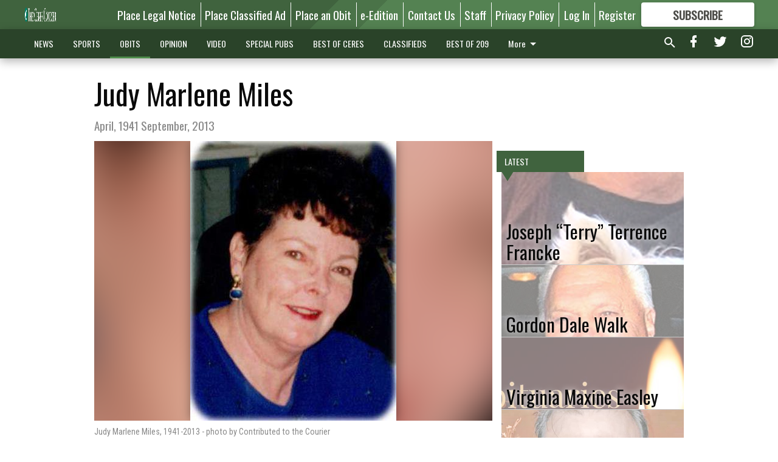

--- FILE ---
content_type: text/html; charset=utf-8
request_url: https://www.cerescourier.com/obituaries/judy-marlene-miles/?offset=1
body_size: 13914
content:




<div data-ajax-content-page-boundary>
    <div class="anvil-padding-bottom">
        
            
                
                    

<span data-page-tracker
      data-page-tracker-url="/obituaries/joseph-terry-terrence-francke/"
      data-page-tracker-title="Joseph “Terry” Terrence Francke"
      data-page-tracker-pk="339438"
      data-page-tracker-analytics-payload="{&quot;view_data&quot;:{&quot;views_remaining&quot;:&quot;2&quot;},&quot;page_meta&quot;:{&quot;section&quot;:&quot;/obituaries/&quot;,&quot;behind_paywall&quot;:true,&quot;page_id&quot;:339438,&quot;page_created_at&quot;:&quot;2026-01-21 16:22:40.586303+00:00&quot;,&quot;page_created_age&quot;:597560,&quot;page_created_at_pretty&quot;:&quot;January 21, 2026&quot;,&quot;page_updated_at&quot;:&quot;2026-01-21 16:22:39.785000+00:00&quot;,&quot;page_updated_age&quot;:597561,&quot;tags&quot;:[],&quot;page_type&quot;:&quot;Article page&quot;,&quot;author&quot;:null,&quot;content_blocks&quot;:[&quot;Paragraph&quot;],&quot;page_publication&quot;:null,&quot;character_count&quot;:1516,&quot;word_count&quot;:231,&quot;paragraph_count&quot;:9,&quot;page_title&quot;:&quot;Joseph \u201cTerry\u201d Terrence Francke&quot;}}"
>



<article class="anvil-article anvil-article--style--5" data-ajax-content-page-boundary>
    <header class="row expanded">
        <div class="column small-12 medium-10 medium-text-left">
            <div class="anvil-article__title">
                Joseph “Terry” Terrence Francke
            </div>
            
                <div class="anvil-article__subtitle">
                    Passed away on December 24, 2025
                </div>
            
        </div>
    </header>
    <div class="row expanded">
        <div class="column">
            <figure class="row expanded column no-margin">
                <div class="anvil-images__image-container">

                    
                    
                    
                    

                    
                    

                    
                    

                    <picture class="anvil-images__image anvil-images__image--multiple-source anvil-images__image--main-article">
                        <source media="(max-width: 768px)" srcset="https://centralca.cdn-anvilcms.net/media/images/2026/01/21/images/Joseph_Terry_Terrence_Francke.max-752x423.jpg 1x, https://centralca.cdn-anvilcms.net/media/images/2026/01/21/images/Joseph_Terry_Terrence_Francke.max-1504x846.jpg 2x">
                        <source media="(max-width: 1024px)" srcset="https://centralca.cdn-anvilcms.net/media/images/2026/01/21/images/Joseph_Terry_Terrence_Francke.max-656x369.jpg 1x, https://centralca.cdn-anvilcms.net/media/images/2026/01/21/images/Joseph_Terry_Terrence_Francke.max-1312x738.jpg 2x">
                        <img src="https://centralca.cdn-anvilcms.net/media/images/2026/01/21/images/Joseph_Terry_Terrence_Francke.max-1200x675.jpg" srcset="https://centralca.cdn-anvilcms.net/media/images/2026/01/21/images/Joseph_Terry_Terrence_Francke.max-1200x675.jpg 1x, https://centralca.cdn-anvilcms.net/media/images/2026/01/21/images/Joseph_Terry_Terrence_Francke.max-2400x1350.jpg 2x" class="anvil-images__image--shadow">
                    </picture>

                    
                    
                    <img src="https://centralca.cdn-anvilcms.net/media/images/2026/01/21/images/Joseph_Terry_Terrence_Francke.max-752x423.jpg" alt="Joseph “Terry” Terrence Francke obit" class="anvil-images__background--glass"/>
                </div>
                
                    <figcaption class="image-caption anvil-padding-bottom">
                        Joseph “Terry” Terrence Francke
                        
                    </figcaption>
                
            </figure>
            <div class="anvil-article__stream-wrapper">
                <div class="row expanded">
                    <div class="column small-12 medium-8">
                        
<span data-component="Byline"
      data-prop-author-name=""
      data-prop-published-date="2026-01-21T08:22:40.586303-08:00"
      data-prop-updated-date="2026-01-21T08:22:39.785000-08:00"
      data-prop-publication=""
      data-prop-profile-picture=""
      data-prop-profile-picture-style="circle"
      data-prop-author-page-url=""
      data-prop-twitter-handle=""
      data-prop-sass-prefix="style--5"
>
</span>

                    </div>
                    <div class="column small-12 medium-4 align-middle">
                        
<div data-component="ShareButtons"
     data-prop-url="https://www.cerescourier.com/obituaries/joseph-terry-terrence-francke/"
     data-prop-sass-prefix="style--5"
     data-prop-show-facebook="true"
     data-prop-show-twitter="true">
</div>

                    </div>
                </div>
            </div>
            
            <div class="row expanded">
                <div class="column anvil-padding-bottom">
                    <div class="anvil-article__body">
                        
                        <div id="articleBody339438">
                            
                                <div class="anvil-article__stream-wrapper">
                                    <div>
                                        Joseph Terrence “Terry” Francke, an attorney, journalist and nationally recognized open–government advocate whose early work in Ceres helped shape his lifelong commitment to public accountability, died Dec. 24, 2025. He was 81.
                                    </div>
                                    


<span data-paywall-config='{&quot;views&quot;:{&quot;remaining&quot;:2,&quot;total&quot;:2},&quot;registration_wall_enabled&quot;:true,&quot;user_has_online_circulation_subscription&quot;:false}'>
</span>
<div id="paywall-card" class="row expanded column" data-page="339438">
    <section class="anvil-paywall-hit anvil-paywall-hit--style--5">
        <div data-component="Paywall"
             data-n-prop-page-pk="339438"
             data-prop-page-url="https://www.cerescourier.com/obituaries/joseph-terry-terrence-francke/"
             data-prop-block-regwall="false"
             data-prop-page-ajax-url="https://www.cerescourier.com/obituaries/judy-marlene-miles/?offset=1&create_license=true"
             data-prop-privacy-policy-url="https://www.cerescourier.com/privacy-policy/"
             data-prop-terms-of-use-url="https://www.cerescourier.com/terms-of-service/"
        ></div>
    </section>
</div>

                                </div>
                            
                        </div>
                    </div>
                </div>
            </div>
        </div>
        <div class="column content--rigid">
            <div class="row expanded column center-content anvil-padding-bottom" id="articleBody339438Ad">
                


<div data-collapse-exclude>
    <div data-component="DynamicAdSlot" data-prop-sizes="[[300, 250], [300, 600]]" data-prop-size-mapping="[{&quot;viewport&quot;: [0, 0], &quot;sizes&quot;: [[300, 250]]}, {&quot;viewport&quot;: [768, 0], &quot;sizes&quot;: [[300, 600]]}]"
        data-prop-dfp-network-id="30576467" data-prop-ad-unit="anvil-skyscraper"
        data-prop-targeting-arguments="{&quot;page_type&quot;: &quot;article page&quot;, &quot;page_id&quot;: 339438, &quot;section&quot;: &quot;OBITS&quot;, &quot;rate_card&quot;: &quot;Default Rate Card&quot;, &quot;site&quot;: &quot;www.cerescourier.com&quot;, &quot;uri&quot;: &quot;/obituaries/judy-marlene-miles/&quot;}" data-prop-start-collapsed="False"></div>
</div>


            </div>
            <div class="row expanded column center-content anvil-padding-bottom" data-smart-collapse>
                

<div data-snippet-slot="top-page-right" >
    
                    
                    
                        
<div class="anvil-label anvil-label--style--5 ">
    <span class="anvil-label
                 anvil-label--pip anvil-label--pip--down anvil-label--pip--bottom anvil-label--pip--left
                anvil-label--offset
                
                ">
        
            <span class="anvil-label__item">
            Latest
            </span>
        
        
        
        
            </span>
        
</div>

                    
                    

    <div class="anvil-content-list-wrapper">
        
        
        <ul class="anvil-content-list">
            
                <li class="anvil-content-list__item
                    anvil-content-list__item--dividers
                    anvil-content-list__item--fullbackground anvil-content-list__item--fullbackground--style--5
                    ">

                    
                        <a href="https://www.cerescourier.com/obituaries/gordon-dale-walk/" class="anvil-content-list__image">
                            
                                
                                <img alt="Gordon Dale Walk obit" class="anvil-content-list__image--focus" height="500" src="https://centralca.cdn-anvilcms.net/media/images/2026/01/21/images/gordan_walk.687df726.fill-600x500-c80.jpg" width="600">
                            
                        </a>
                    

                    <a class="anvil-content-list__text" href="https://www.cerescourier.com/obituaries/gordon-dale-walk/">
                        <div class="anvil-content-list__title">
                                Gordon Dale Walk
                        </div>
                        
                    </a>
                </li>
            
                <li class="anvil-content-list__item
                    anvil-content-list__item--dividers
                    anvil-content-list__item--fullbackground anvil-content-list__item--fullbackground--style--5
                    ">

                    
                        <a href="https://www.cerescourier.com/obituaries/virginia-maxine-easley/" class="anvil-content-list__image">
                            
                                
                                <img alt="Obits" class="anvil-content-list__image--focus" height="372" src="https://centralca.cdn-anvilcms.net/media/images/2018/07/03/images/Obits.e562fc25.fill-600x500-c80.jpg" width="448">
                            
                        </a>
                    

                    <a class="anvil-content-list__text" href="https://www.cerescourier.com/obituaries/virginia-maxine-easley/">
                        <div class="anvil-content-list__title">
                                Virginia Maxine Easley
                        </div>
                        
                    </a>
                </li>
            
                <li class="anvil-content-list__item
                    anvil-content-list__item--dividers
                    anvil-content-list__item--fullbackground anvil-content-list__item--fullbackground--style--5
                    ">

                    
                        <a href="https://www.cerescourier.com/obituaries/eddie-mendes/" class="anvil-content-list__image">
                            
                                
                                <img alt="Eddie Mendes obit" class="anvil-content-list__image--focus" height="500" src="https://centralca.cdn-anvilcms.net/media/images/2025/11/19/images/Eddie_Mendes_to_use.b5437127.fill-600x500-c80.jpg" width="600">
                            
                        </a>
                    

                    <a class="anvil-content-list__text" href="https://www.cerescourier.com/obituaries/eddie-mendes/">
                        <div class="anvil-content-list__title">
                                Eddie Mendes
                        </div>
                        
                    </a>
                </li>
            
                <li class="anvil-content-list__item
                    anvil-content-list__item--dividers
                    anvil-content-list__item--fullbackground anvil-content-list__item--fullbackground--style--5
                    ">

                    
                        <a href="https://www.cerescourier.com/obituaries/eletha-fern-davidson-cole/" class="anvil-content-list__image">
                            
                                
                                <img alt="Eletha Cole" class="anvil-content-list__image--focus" height="500" src="https://centralca.cdn-anvilcms.net/media/images/2025/11/12/images/ELTHA_COLE_PIC.222d1322.fill-600x500-c80.jpg" width="600">
                            
                        </a>
                    

                    <a class="anvil-content-list__text" href="https://www.cerescourier.com/obituaries/eletha-fern-davidson-cole/">
                        <div class="anvil-content-list__title">
                                Eletha Fern (Davidson) Cole
                        </div>
                        
                    </a>
                </li>
            
        </ul>
    </div>


                
</div>
            </div>
        </div>
        <div class="anvil-padding-bottom--minor anvil-padding-top--minor column small-12 center-content anvil-margin
        content__background--neutral-theme" data-smart-collapse>
            

<div data-snippet-slot="after_article" >
    


<div>
    <div class='s2nPlayer k-NE0bxGXg' data-type='float'></div><script type='text/javascript' src='//embed.sendtonews.com/player3/embedcode.js?fk=NE0bxGXg&cid=12524&offsetx=0&offsety=0&floatwidth=400&floatposition=bottom-right' data-type='s2nScript'></script>
</div>
</div>
        </div>
    </div>
</article>

</span>


                
            
        
    </div>
</div>


<span data-inf-scroll-query="scroll_content_page_count" data-inf-scroll-query-value="1">
</span>

<div class="row anvil-padding pagination align-center"
     
     data-inf-scroll-url="/obituaries/judy-marlene-miles/?offset=2"
     >
    <div class="column shrink anvil-loader-wrapper">
        <div class="anvil-loader anvil-loader--style--5"></div>
    </div>
</div>


--- FILE ---
content_type: text/html; charset=utf-8
request_url: https://www.google.com/recaptcha/api2/aframe
body_size: 264
content:
<!DOCTYPE HTML><html><head><meta http-equiv="content-type" content="text/html; charset=UTF-8"></head><body><script nonce="hKS40sno-mA7Y_ddl7_1SA">/** Anti-fraud and anti-abuse applications only. See google.com/recaptcha */ try{var clients={'sodar':'https://pagead2.googlesyndication.com/pagead/sodar?'};window.addEventListener("message",function(a){try{if(a.source===window.parent){var b=JSON.parse(a.data);var c=clients[b['id']];if(c){var d=document.createElement('img');d.src=c+b['params']+'&rc='+(localStorage.getItem("rc::a")?sessionStorage.getItem("rc::b"):"");window.document.body.appendChild(d);sessionStorage.setItem("rc::e",parseInt(sessionStorage.getItem("rc::e")||0)+1);localStorage.setItem("rc::h",'1769610124722');}}}catch(b){}});window.parent.postMessage("_grecaptcha_ready", "*");}catch(b){}</script></body></html>